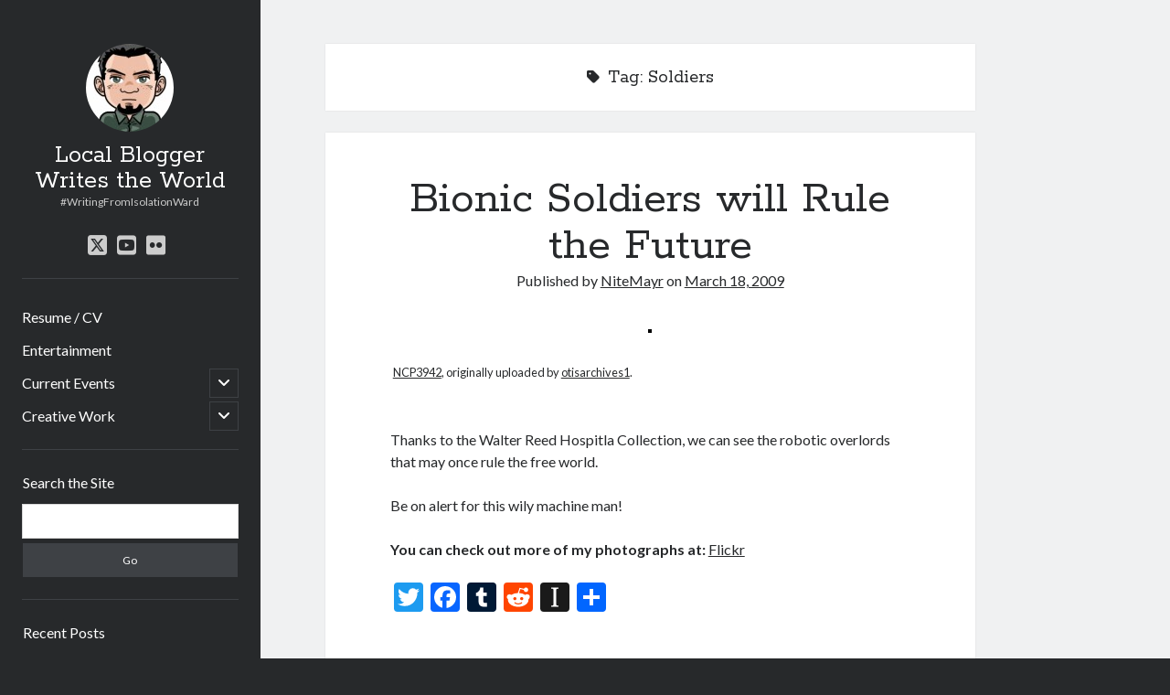

--- FILE ---
content_type: text/html; charset=UTF-8
request_url: http://blog.nitemayr.com/tag/soldiers/
body_size: 10193
content:
<!DOCTYPE html>

<html lang="en-US">

<head>
	<title>Soldiers &#8211; Local Blogger Writes the World</title>
<meta name='robots' content='max-image-preview:large' />
	<style>img:is([sizes="auto" i], [sizes^="auto," i]) { contain-intrinsic-size: 3000px 1500px }</style>
	<meta charset="UTF-8" />
<meta name="viewport" content="width=device-width, initial-scale=1" />
<meta name="template" content="Author 1.56" />
<link rel='dns-prefetch' href='//static.addtoany.com' />
<link rel='dns-prefetch' href='//fonts.googleapis.com' />
<link rel="alternate" type="application/rss+xml" title="Local Blogger Writes the World &raquo; Feed" href="http://blog.nitemayr.com/feed/" />
<link rel="alternate" type="application/rss+xml" title="Local Blogger Writes the World &raquo; Comments Feed" href="http://blog.nitemayr.com/comments/feed/" />
<link rel="alternate" type="application/rss+xml" title="Local Blogger Writes the World &raquo; Soldiers Tag Feed" href="http://blog.nitemayr.com/tag/soldiers/feed/" />
<script type="text/javascript">
/* <![CDATA[ */
window._wpemojiSettings = {"baseUrl":"https:\/\/s.w.org\/images\/core\/emoji\/16.0.1\/72x72\/","ext":".png","svgUrl":"https:\/\/s.w.org\/images\/core\/emoji\/16.0.1\/svg\/","svgExt":".svg","source":{"concatemoji":"http:\/\/blog.nitemayr.com\/wp-includes\/js\/wp-emoji-release.min.js?ver=6.8.3"}};
/*! This file is auto-generated */
!function(s,n){var o,i,e;function c(e){try{var t={supportTests:e,timestamp:(new Date).valueOf()};sessionStorage.setItem(o,JSON.stringify(t))}catch(e){}}function p(e,t,n){e.clearRect(0,0,e.canvas.width,e.canvas.height),e.fillText(t,0,0);var t=new Uint32Array(e.getImageData(0,0,e.canvas.width,e.canvas.height).data),a=(e.clearRect(0,0,e.canvas.width,e.canvas.height),e.fillText(n,0,0),new Uint32Array(e.getImageData(0,0,e.canvas.width,e.canvas.height).data));return t.every(function(e,t){return e===a[t]})}function u(e,t){e.clearRect(0,0,e.canvas.width,e.canvas.height),e.fillText(t,0,0);for(var n=e.getImageData(16,16,1,1),a=0;a<n.data.length;a++)if(0!==n.data[a])return!1;return!0}function f(e,t,n,a){switch(t){case"flag":return n(e,"\ud83c\udff3\ufe0f\u200d\u26a7\ufe0f","\ud83c\udff3\ufe0f\u200b\u26a7\ufe0f")?!1:!n(e,"\ud83c\udde8\ud83c\uddf6","\ud83c\udde8\u200b\ud83c\uddf6")&&!n(e,"\ud83c\udff4\udb40\udc67\udb40\udc62\udb40\udc65\udb40\udc6e\udb40\udc67\udb40\udc7f","\ud83c\udff4\u200b\udb40\udc67\u200b\udb40\udc62\u200b\udb40\udc65\u200b\udb40\udc6e\u200b\udb40\udc67\u200b\udb40\udc7f");case"emoji":return!a(e,"\ud83e\udedf")}return!1}function g(e,t,n,a){var r="undefined"!=typeof WorkerGlobalScope&&self instanceof WorkerGlobalScope?new OffscreenCanvas(300,150):s.createElement("canvas"),o=r.getContext("2d",{willReadFrequently:!0}),i=(o.textBaseline="top",o.font="600 32px Arial",{});return e.forEach(function(e){i[e]=t(o,e,n,a)}),i}function t(e){var t=s.createElement("script");t.src=e,t.defer=!0,s.head.appendChild(t)}"undefined"!=typeof Promise&&(o="wpEmojiSettingsSupports",i=["flag","emoji"],n.supports={everything:!0,everythingExceptFlag:!0},e=new Promise(function(e){s.addEventListener("DOMContentLoaded",e,{once:!0})}),new Promise(function(t){var n=function(){try{var e=JSON.parse(sessionStorage.getItem(o));if("object"==typeof e&&"number"==typeof e.timestamp&&(new Date).valueOf()<e.timestamp+604800&&"object"==typeof e.supportTests)return e.supportTests}catch(e){}return null}();if(!n){if("undefined"!=typeof Worker&&"undefined"!=typeof OffscreenCanvas&&"undefined"!=typeof URL&&URL.createObjectURL&&"undefined"!=typeof Blob)try{var e="postMessage("+g.toString()+"("+[JSON.stringify(i),f.toString(),p.toString(),u.toString()].join(",")+"));",a=new Blob([e],{type:"text/javascript"}),r=new Worker(URL.createObjectURL(a),{name:"wpTestEmojiSupports"});return void(r.onmessage=function(e){c(n=e.data),r.terminate(),t(n)})}catch(e){}c(n=g(i,f,p,u))}t(n)}).then(function(e){for(var t in e)n.supports[t]=e[t],n.supports.everything=n.supports.everything&&n.supports[t],"flag"!==t&&(n.supports.everythingExceptFlag=n.supports.everythingExceptFlag&&n.supports[t]);n.supports.everythingExceptFlag=n.supports.everythingExceptFlag&&!n.supports.flag,n.DOMReady=!1,n.readyCallback=function(){n.DOMReady=!0}}).then(function(){return e}).then(function(){var e;n.supports.everything||(n.readyCallback(),(e=n.source||{}).concatemoji?t(e.concatemoji):e.wpemoji&&e.twemoji&&(t(e.twemoji),t(e.wpemoji)))}))}((window,document),window._wpemojiSettings);
/* ]]> */
</script>
<link rel='stylesheet' id='gr-progress-cvdm-style-default-css' href='http://blog.nitemayr.com/wp-content/plugins/gr-progress/css/style.css?ver=6.8.3' type='text/css' media='all' />
<style id='wp-emoji-styles-inline-css' type='text/css'>

	img.wp-smiley, img.emoji {
		display: inline !important;
		border: none !important;
		box-shadow: none !important;
		height: 1em !important;
		width: 1em !important;
		margin: 0 0.07em !important;
		vertical-align: -0.1em !important;
		background: none !important;
		padding: 0 !important;
	}
</style>
<link rel='stylesheet' id='wp-block-library-css' href='http://blog.nitemayr.com/wp-includes/css/dist/block-library/style.min.css?ver=6.8.3' type='text/css' media='all' />
<style id='classic-theme-styles-inline-css' type='text/css'>
/*! This file is auto-generated */
.wp-block-button__link{color:#fff;background-color:#32373c;border-radius:9999px;box-shadow:none;text-decoration:none;padding:calc(.667em + 2px) calc(1.333em + 2px);font-size:1.125em}.wp-block-file__button{background:#32373c;color:#fff;text-decoration:none}
</style>
<style id='global-styles-inline-css' type='text/css'>
:root{--wp--preset--aspect-ratio--square: 1;--wp--preset--aspect-ratio--4-3: 4/3;--wp--preset--aspect-ratio--3-4: 3/4;--wp--preset--aspect-ratio--3-2: 3/2;--wp--preset--aspect-ratio--2-3: 2/3;--wp--preset--aspect-ratio--16-9: 16/9;--wp--preset--aspect-ratio--9-16: 9/16;--wp--preset--color--black: #000000;--wp--preset--color--cyan-bluish-gray: #abb8c3;--wp--preset--color--white: #ffffff;--wp--preset--color--pale-pink: #f78da7;--wp--preset--color--vivid-red: #cf2e2e;--wp--preset--color--luminous-vivid-orange: #ff6900;--wp--preset--color--luminous-vivid-amber: #fcb900;--wp--preset--color--light-green-cyan: #7bdcb5;--wp--preset--color--vivid-green-cyan: #00d084;--wp--preset--color--pale-cyan-blue: #8ed1fc;--wp--preset--color--vivid-cyan-blue: #0693e3;--wp--preset--color--vivid-purple: #9b51e0;--wp--preset--gradient--vivid-cyan-blue-to-vivid-purple: linear-gradient(135deg,rgba(6,147,227,1) 0%,rgb(155,81,224) 100%);--wp--preset--gradient--light-green-cyan-to-vivid-green-cyan: linear-gradient(135deg,rgb(122,220,180) 0%,rgb(0,208,130) 100%);--wp--preset--gradient--luminous-vivid-amber-to-luminous-vivid-orange: linear-gradient(135deg,rgba(252,185,0,1) 0%,rgba(255,105,0,1) 100%);--wp--preset--gradient--luminous-vivid-orange-to-vivid-red: linear-gradient(135deg,rgba(255,105,0,1) 0%,rgb(207,46,46) 100%);--wp--preset--gradient--very-light-gray-to-cyan-bluish-gray: linear-gradient(135deg,rgb(238,238,238) 0%,rgb(169,184,195) 100%);--wp--preset--gradient--cool-to-warm-spectrum: linear-gradient(135deg,rgb(74,234,220) 0%,rgb(151,120,209) 20%,rgb(207,42,186) 40%,rgb(238,44,130) 60%,rgb(251,105,98) 80%,rgb(254,248,76) 100%);--wp--preset--gradient--blush-light-purple: linear-gradient(135deg,rgb(255,206,236) 0%,rgb(152,150,240) 100%);--wp--preset--gradient--blush-bordeaux: linear-gradient(135deg,rgb(254,205,165) 0%,rgb(254,45,45) 50%,rgb(107,0,62) 100%);--wp--preset--gradient--luminous-dusk: linear-gradient(135deg,rgb(255,203,112) 0%,rgb(199,81,192) 50%,rgb(65,88,208) 100%);--wp--preset--gradient--pale-ocean: linear-gradient(135deg,rgb(255,245,203) 0%,rgb(182,227,212) 50%,rgb(51,167,181) 100%);--wp--preset--gradient--electric-grass: linear-gradient(135deg,rgb(202,248,128) 0%,rgb(113,206,126) 100%);--wp--preset--gradient--midnight: linear-gradient(135deg,rgb(2,3,129) 0%,rgb(40,116,252) 100%);--wp--preset--font-size--small: 12px;--wp--preset--font-size--medium: 20px;--wp--preset--font-size--large: 21px;--wp--preset--font-size--x-large: 42px;--wp--preset--font-size--regular: 16px;--wp--preset--font-size--larger: 37px;--wp--preset--spacing--20: 0.44rem;--wp--preset--spacing--30: 0.67rem;--wp--preset--spacing--40: 1rem;--wp--preset--spacing--50: 1.5rem;--wp--preset--spacing--60: 2.25rem;--wp--preset--spacing--70: 3.38rem;--wp--preset--spacing--80: 5.06rem;--wp--preset--shadow--natural: 6px 6px 9px rgba(0, 0, 0, 0.2);--wp--preset--shadow--deep: 12px 12px 50px rgba(0, 0, 0, 0.4);--wp--preset--shadow--sharp: 6px 6px 0px rgba(0, 0, 0, 0.2);--wp--preset--shadow--outlined: 6px 6px 0px -3px rgba(255, 255, 255, 1), 6px 6px rgba(0, 0, 0, 1);--wp--preset--shadow--crisp: 6px 6px 0px rgba(0, 0, 0, 1);}:where(.is-layout-flex){gap: 0.5em;}:where(.is-layout-grid){gap: 0.5em;}body .is-layout-flex{display: flex;}.is-layout-flex{flex-wrap: wrap;align-items: center;}.is-layout-flex > :is(*, div){margin: 0;}body .is-layout-grid{display: grid;}.is-layout-grid > :is(*, div){margin: 0;}:where(.wp-block-columns.is-layout-flex){gap: 2em;}:where(.wp-block-columns.is-layout-grid){gap: 2em;}:where(.wp-block-post-template.is-layout-flex){gap: 1.25em;}:where(.wp-block-post-template.is-layout-grid){gap: 1.25em;}.has-black-color{color: var(--wp--preset--color--black) !important;}.has-cyan-bluish-gray-color{color: var(--wp--preset--color--cyan-bluish-gray) !important;}.has-white-color{color: var(--wp--preset--color--white) !important;}.has-pale-pink-color{color: var(--wp--preset--color--pale-pink) !important;}.has-vivid-red-color{color: var(--wp--preset--color--vivid-red) !important;}.has-luminous-vivid-orange-color{color: var(--wp--preset--color--luminous-vivid-orange) !important;}.has-luminous-vivid-amber-color{color: var(--wp--preset--color--luminous-vivid-amber) !important;}.has-light-green-cyan-color{color: var(--wp--preset--color--light-green-cyan) !important;}.has-vivid-green-cyan-color{color: var(--wp--preset--color--vivid-green-cyan) !important;}.has-pale-cyan-blue-color{color: var(--wp--preset--color--pale-cyan-blue) !important;}.has-vivid-cyan-blue-color{color: var(--wp--preset--color--vivid-cyan-blue) !important;}.has-vivid-purple-color{color: var(--wp--preset--color--vivid-purple) !important;}.has-black-background-color{background-color: var(--wp--preset--color--black) !important;}.has-cyan-bluish-gray-background-color{background-color: var(--wp--preset--color--cyan-bluish-gray) !important;}.has-white-background-color{background-color: var(--wp--preset--color--white) !important;}.has-pale-pink-background-color{background-color: var(--wp--preset--color--pale-pink) !important;}.has-vivid-red-background-color{background-color: var(--wp--preset--color--vivid-red) !important;}.has-luminous-vivid-orange-background-color{background-color: var(--wp--preset--color--luminous-vivid-orange) !important;}.has-luminous-vivid-amber-background-color{background-color: var(--wp--preset--color--luminous-vivid-amber) !important;}.has-light-green-cyan-background-color{background-color: var(--wp--preset--color--light-green-cyan) !important;}.has-vivid-green-cyan-background-color{background-color: var(--wp--preset--color--vivid-green-cyan) !important;}.has-pale-cyan-blue-background-color{background-color: var(--wp--preset--color--pale-cyan-blue) !important;}.has-vivid-cyan-blue-background-color{background-color: var(--wp--preset--color--vivid-cyan-blue) !important;}.has-vivid-purple-background-color{background-color: var(--wp--preset--color--vivid-purple) !important;}.has-black-border-color{border-color: var(--wp--preset--color--black) !important;}.has-cyan-bluish-gray-border-color{border-color: var(--wp--preset--color--cyan-bluish-gray) !important;}.has-white-border-color{border-color: var(--wp--preset--color--white) !important;}.has-pale-pink-border-color{border-color: var(--wp--preset--color--pale-pink) !important;}.has-vivid-red-border-color{border-color: var(--wp--preset--color--vivid-red) !important;}.has-luminous-vivid-orange-border-color{border-color: var(--wp--preset--color--luminous-vivid-orange) !important;}.has-luminous-vivid-amber-border-color{border-color: var(--wp--preset--color--luminous-vivid-amber) !important;}.has-light-green-cyan-border-color{border-color: var(--wp--preset--color--light-green-cyan) !important;}.has-vivid-green-cyan-border-color{border-color: var(--wp--preset--color--vivid-green-cyan) !important;}.has-pale-cyan-blue-border-color{border-color: var(--wp--preset--color--pale-cyan-blue) !important;}.has-vivid-cyan-blue-border-color{border-color: var(--wp--preset--color--vivid-cyan-blue) !important;}.has-vivid-purple-border-color{border-color: var(--wp--preset--color--vivid-purple) !important;}.has-vivid-cyan-blue-to-vivid-purple-gradient-background{background: var(--wp--preset--gradient--vivid-cyan-blue-to-vivid-purple) !important;}.has-light-green-cyan-to-vivid-green-cyan-gradient-background{background: var(--wp--preset--gradient--light-green-cyan-to-vivid-green-cyan) !important;}.has-luminous-vivid-amber-to-luminous-vivid-orange-gradient-background{background: var(--wp--preset--gradient--luminous-vivid-amber-to-luminous-vivid-orange) !important;}.has-luminous-vivid-orange-to-vivid-red-gradient-background{background: var(--wp--preset--gradient--luminous-vivid-orange-to-vivid-red) !important;}.has-very-light-gray-to-cyan-bluish-gray-gradient-background{background: var(--wp--preset--gradient--very-light-gray-to-cyan-bluish-gray) !important;}.has-cool-to-warm-spectrum-gradient-background{background: var(--wp--preset--gradient--cool-to-warm-spectrum) !important;}.has-blush-light-purple-gradient-background{background: var(--wp--preset--gradient--blush-light-purple) !important;}.has-blush-bordeaux-gradient-background{background: var(--wp--preset--gradient--blush-bordeaux) !important;}.has-luminous-dusk-gradient-background{background: var(--wp--preset--gradient--luminous-dusk) !important;}.has-pale-ocean-gradient-background{background: var(--wp--preset--gradient--pale-ocean) !important;}.has-electric-grass-gradient-background{background: var(--wp--preset--gradient--electric-grass) !important;}.has-midnight-gradient-background{background: var(--wp--preset--gradient--midnight) !important;}.has-small-font-size{font-size: var(--wp--preset--font-size--small) !important;}.has-medium-font-size{font-size: var(--wp--preset--font-size--medium) !important;}.has-large-font-size{font-size: var(--wp--preset--font-size--large) !important;}.has-x-large-font-size{font-size: var(--wp--preset--font-size--x-large) !important;}
:where(.wp-block-post-template.is-layout-flex){gap: 1.25em;}:where(.wp-block-post-template.is-layout-grid){gap: 1.25em;}
:where(.wp-block-columns.is-layout-flex){gap: 2em;}:where(.wp-block-columns.is-layout-grid){gap: 2em;}
:root :where(.wp-block-pullquote){font-size: 1.5em;line-height: 1.6;}
</style>
<link rel='stylesheet' id='ct-author-google-fonts-css' href='//fonts.googleapis.com/css?family=Rokkitt%3A400%2C700%7CLato%3A400%2C700&#038;subset=latin%2Clatin-ext&#038;display=swap&#038;ver=6.8.3' type='text/css' media='all' />
<link rel='stylesheet' id='ct-author-font-awesome-css' href='http://blog.nitemayr.com/wp-content/themes/author/assets/font-awesome/css/all.min.css?ver=6.8.3' type='text/css' media='all' />
<link rel='stylesheet' id='ct-author-style-css' href='http://blog.nitemayr.com/wp-content/themes/author/style.css?ver=6.8.3' type='text/css' media='all' />
<link rel='stylesheet' id='addtoany-css' href='http://blog.nitemayr.com/wp-content/plugins/add-to-any/addtoany.min.css?ver=1.16' type='text/css' media='all' />
<script type="text/javascript" id="addtoany-core-js-before">
/* <![CDATA[ */
window.a2a_config=window.a2a_config||{};a2a_config.callbacks=[];a2a_config.overlays=[];a2a_config.templates={};
/* ]]> */
</script>
<script type="text/javascript" defer src="https://static.addtoany.com/menu/page.js" id="addtoany-core-js"></script>
<script type="text/javascript" src="http://blog.nitemayr.com/wp-includes/js/jquery/jquery.min.js?ver=3.7.1" id="jquery-core-js"></script>
<script type="text/javascript" src="http://blog.nitemayr.com/wp-includes/js/jquery/jquery-migrate.min.js?ver=3.4.1" id="jquery-migrate-js"></script>
<script type="text/javascript" defer src="http://blog.nitemayr.com/wp-content/plugins/add-to-any/addtoany.min.js?ver=1.1" id="addtoany-jquery-js"></script>
<!--[if IE 8]>
<script type="text/javascript" src="http://blog.nitemayr.com/wp-content/themes/author/js/build/html5shiv.min.js?ver=6.8.3" id="ct-author-html5-shiv-js"></script>
<![endif]-->
<link rel="https://api.w.org/" href="http://blog.nitemayr.com/wp-json/" /><link rel="alternate" title="JSON" type="application/json" href="http://blog.nitemayr.com/wp-json/wp/v2/tags/663" /><link rel="EditURI" type="application/rsd+xml" title="RSD" href="http://blog.nitemayr.com/xmlrpc.php?rsd" />
<meta name="generator" content="WordPress 6.8.3" />
<style data-context="foundation-flickity-css">/*! Flickity v2.0.2
http://flickity.metafizzy.co
---------------------------------------------- */.flickity-enabled{position:relative}.flickity-enabled:focus{outline:0}.flickity-viewport{overflow:hidden;position:relative;height:100%}.flickity-slider{position:absolute;width:100%;height:100%}.flickity-enabled.is-draggable{-webkit-tap-highlight-color:transparent;tap-highlight-color:transparent;-webkit-user-select:none;-moz-user-select:none;-ms-user-select:none;user-select:none}.flickity-enabled.is-draggable .flickity-viewport{cursor:move;cursor:-webkit-grab;cursor:grab}.flickity-enabled.is-draggable .flickity-viewport.is-pointer-down{cursor:-webkit-grabbing;cursor:grabbing}.flickity-prev-next-button{position:absolute;top:50%;width:44px;height:44px;border:none;border-radius:50%;background:#fff;background:hsla(0,0%,100%,.75);cursor:pointer;-webkit-transform:translateY(-50%);transform:translateY(-50%)}.flickity-prev-next-button:hover{background:#fff}.flickity-prev-next-button:focus{outline:0;box-shadow:0 0 0 5px #09f}.flickity-prev-next-button:active{opacity:.6}.flickity-prev-next-button.previous{left:10px}.flickity-prev-next-button.next{right:10px}.flickity-rtl .flickity-prev-next-button.previous{left:auto;right:10px}.flickity-rtl .flickity-prev-next-button.next{right:auto;left:10px}.flickity-prev-next-button:disabled{opacity:.3;cursor:auto}.flickity-prev-next-button svg{position:absolute;left:20%;top:20%;width:60%;height:60%}.flickity-prev-next-button .arrow{fill:#333}.flickity-page-dots{position:absolute;width:100%;bottom:-25px;padding:0;margin:0;list-style:none;text-align:center;line-height:1}.flickity-rtl .flickity-page-dots{direction:rtl}.flickity-page-dots .dot{display:inline-block;width:10px;height:10px;margin:0 8px;background:#333;border-radius:50%;opacity:.25;cursor:pointer}.flickity-page-dots .dot.is-selected{opacity:1}</style><style data-context="foundation-slideout-css">.slideout-menu{position:fixed;left:0;top:0;bottom:0;right:auto;z-index:0;width:256px;overflow-y:auto;-webkit-overflow-scrolling:touch;display:none}.slideout-menu.pushit-right{left:auto;right:0}.slideout-panel{position:relative;z-index:1;will-change:transform}.slideout-open,.slideout-open .slideout-panel,.slideout-open body{overflow:hidden}.slideout-open .slideout-menu{display:block}.pushit{display:none}</style><link rel="icon" href="http://blog.nitemayr.com/wp-content/uploads/2011/07/cropped-tumblr_lot1394We41qb6rkko1_500-32x32.jpg" sizes="32x32" />
<link rel="icon" href="http://blog.nitemayr.com/wp-content/uploads/2011/07/cropped-tumblr_lot1394We41qb6rkko1_500-192x192.jpg" sizes="192x192" />
<link rel="apple-touch-icon" href="http://blog.nitemayr.com/wp-content/uploads/2011/07/cropped-tumblr_lot1394We41qb6rkko1_500-180x180.jpg" />
<meta name="msapplication-TileImage" content="http://blog.nitemayr.com/wp-content/uploads/2011/07/cropped-tumblr_lot1394We41qb6rkko1_500-270x270.jpg" />
<style>.ios7.web-app-mode.has-fixed header{ background-color: rgba(34,34,34,.88);}</style></head>

<body id="author" class="archive tag tag-soldiers tag-663 wp-theme-author full-post">
			<a class="skip-content" href="#main">Skip to content</a>
		<div id="overflow-container" class="overflow-container">
			<div class="max-width">
				<div id="main-sidebar" class="main-sidebar">
																<header class="site-header" id="site-header" role="banner">
							<div id="title-container" class="title-container">
																	<div id="site-avatar" class="site-avatar"
											style="background-image: url('https://secure.gravatar.com/avatar/4ae8d06736053be13eca2e7f2fe7edd9b748c59e4faeb1996308cf35ad801511?s=96&#038;d=retro&#038;r=x')"></div>
																<div class="container">
									<div id='site-title' class='site-title'><a href='http://blog.nitemayr.com'>Local Blogger Writes the World</a></div>									<p class="tagline">#WritingFromIsolationWard</p>								</div>
							</div>
							<button id="toggle-navigation" class="toggle-navigation" aria-expanded="false">
								<span class="screen-reader-text">open primary menu</span>
								<i class="fas fa-bars"></i>
							</button>
							<div class='social-media-icons'><ul>						<li>
							<a class="twitter" target="_blank"
							   href="https://twitter.com/kevinwardrop" 
                               >
								<i class="fab fa-square-x-twitter"></i>
								<span class="screen-reader-text">twitter</span>
															</a>
						</li>
												<li>
							<a class="youtube" target="_blank"
							   href="https://www.youtube.com/user/NiteMayr/" 
                               >
								<i class="fab fa-youtube-square"></i>
								<span class="screen-reader-text">youtube</span>
															</a>
						</li>
												<li>
							<a class="flickr" target="_blank"
							   href="https://www.youtube.com/user/NiteMayr/" 
                               >
								<i class="fab fa-flickr"></i>
								<span class="screen-reader-text">flickr</span>
															</a>
						</li>
						</ul></div>							<div id="menu-primary" class="menu-container menu-primary" role="navigation">
	<nav class="menu"><ul id="menu-primary-items" class="menu-primary-items"><li id="menu-item-5313" class="menu-item menu-item-type-post_type menu-item-object-page menu-item-5313"><a href="http://blog.nitemayr.com/resume/">Resume / CV</a></li>
<li id="menu-item-4971" class="menu-item menu-item-type-taxonomy menu-item-object-category menu-item-4971"><a href="http://blog.nitemayr.com/category/entertainment/">Entertainment</a></li>
<li id="menu-item-4972" class="menu-item menu-item-type-taxonomy menu-item-object-category menu-item-has-children menu-item-4972"><a href="http://blog.nitemayr.com/category/current-events/">Current Events</a><button class="toggle-dropdown" aria-expanded="false"><span class="screen-reader-text">open child menu</span></button>
<ul class="sub-menu">
	<li id="menu-item-4973" class="menu-item menu-item-type-taxonomy menu-item-object-category menu-item-4973"><a href="http://blog.nitemayr.com/category/current-events/commentary/">Commentary</a></li>
</ul>
</li>
<li id="menu-item-4976" class="menu-item menu-item-type-taxonomy menu-item-object-category menu-item-has-children menu-item-4976"><a href="http://blog.nitemayr.com/category/creative-work/">Creative Work</a><button class="toggle-dropdown" aria-expanded="false"><span class="screen-reader-text">open child menu</span></button>
<ul class="sub-menu">
	<li id="menu-item-4977" class="menu-item menu-item-type-post_type menu-item-object-page menu-item-4977"><a href="http://blog.nitemayr.com/writing/">Writing</a></li>
	<li id="menu-item-13007" class="menu-item menu-item-type-post_type menu-item-object-page menu-item-13007"><a href="http://blog.nitemayr.com/featured-photos/">Featured Photos</a></li>
</ul>
</li>
</ul></nav></div>						</header>
																<aside class="sidebar sidebar-primary" id="sidebar-primary" role="complementary">
		<h1 class="screen-reader-text">Sidebar</h1>
		<section id="search-4" class="widget widget_search"><h2 class="widget-title">Search the Site</h2><div class='search-form-container'>
	<form role="search" method="get" class="search-form" action="http://blog.nitemayr.com/">
		<label class="screen-reader-text" for="search-field">Search</label>
		<input id="search-field" type="search" class="search-field" value="" name="s"
		       title="Search for:"/>
		<input type="submit" class="search-submit" value='Go'/>
	</form>
</div></section>
		<section id="recent-posts-6" class="widget widget_recent_entries">
		<h2 class="widget-title">Recent Posts</h2>
		<ul>
											<li>
					<a href="http://blog.nitemayr.com/2025/09/afterlife-for-sale/">Afterlife, For Sale</a>
									</li>
											<li>
					<a href="http://blog.nitemayr.com/2023/12/the-boxed-djinn/">The Boxed Djinn.</a>
									</li>
											<li>
					<a href="http://blog.nitemayr.com/2023/12/kennedy-was-taken-out-to-hide-the-fact-there-is-no/">(no title)</a>
									</li>
											<li>
					<a href="http://blog.nitemayr.com/2023/12/effort-does-not-require-effort-toxicworkplace/">(no title)</a>
									</li>
											<li>
					<a href="http://blog.nitemayr.com/2023/12/taking-a-break-from-packing-to-fiddle-with-my/">(no title)</a>
									</li>
					</ul>

		</section><section id="categories-4" class="widget widget_categories"><h2 class="widget-title">Categories</h2>
			<ul>
					<li class="cat-item cat-item-4"><a href="http://blog.nitemayr.com/category/creative-work/">Creative Work</a>
<ul class='children'>
	<li class="cat-item cat-item-5"><a href="http://blog.nitemayr.com/category/creative-work/creative-writing/">Creative Writing</a>
</li>
	<li class="cat-item cat-item-15"><a href="http://blog.nitemayr.com/category/creative-work/photography/">Photography</a>
</li>
	<li class="cat-item cat-item-16"><a href="http://blog.nitemayr.com/category/creative-work/poetry/">Poetry</a>
</li>
	<li class="cat-item cat-item-18"><a href="http://blog.nitemayr.com/category/creative-work/prose/">Prose</a>
</li>
</ul>
</li>
	<li class="cat-item cat-item-7"><a href="http://blog.nitemayr.com/category/current-events/">Current Events</a>
<ul class='children'>
	<li class="cat-item cat-item-30"><a href="http://blog.nitemayr.com/category/current-events/advice/">Advice</a>
</li>
	<li class="cat-item cat-item-34"><a href="http://blog.nitemayr.com/category/current-events/commentary/">Commentary</a>
</li>
	<li class="cat-item cat-item-10"><a href="http://blog.nitemayr.com/category/current-events/lifestream/">Lifestream</a>
</li>
	<li class="cat-item cat-item-11"><a href="http://blog.nitemayr.com/category/current-events/london/">London</a>
</li>
	<li class="cat-item cat-item-14"><a href="http://blog.nitemayr.com/category/current-events/personal/">Personal</a>
</li>
	<li class="cat-item cat-item-17"><a href="http://blog.nitemayr.com/category/current-events/politics/">Politics</a>
</li>
	<li class="cat-item cat-item-22"><a href="http://blog.nitemayr.com/category/current-events/sitenews/">Site News</a>
</li>
	<li class="cat-item cat-item-29"><a href="http://blog.nitemayr.com/category/current-events/work/">Work</a>
</li>
</ul>
</li>
	<li class="cat-item cat-item-8"><a href="http://blog.nitemayr.com/category/entertainment/">Entertainment</a>
<ul class='children'>
	<li class="cat-item cat-item-31"><a href="http://blog.nitemayr.com/category/entertainment/books-entertainment/">Books</a>
</li>
	<li class="cat-item cat-item-33"><a href="http://blog.nitemayr.com/category/entertainment/comics/">Comics</a>
</li>
	<li class="cat-item cat-item-35"><a href="http://blog.nitemayr.com/category/entertainment/computers/">Computers</a>
</li>
	<li class="cat-item cat-item-9"><a href="http://blog.nitemayr.com/category/entertainment/food/">Food</a>
</li>
	<li class="cat-item cat-item-955"><a href="http://blog.nitemayr.com/category/entertainment/images/">Images</a>
</li>
	<li class="cat-item cat-item-12"><a href="http://blog.nitemayr.com/category/entertainment/movies/">Movies</a>
</li>
	<li class="cat-item cat-item-13"><a href="http://blog.nitemayr.com/category/entertainment/music-entertainment/">Music</a>
</li>
	<li class="cat-item cat-item-21"><a href="http://blog.nitemayr.com/category/entertainment/reviews/">Reviews</a>
</li>
	<li class="cat-item cat-item-24"><a href="http://blog.nitemayr.com/category/entertainment/toys/">Toys</a>
</li>
	<li class="cat-item cat-item-923"><a href="http://blog.nitemayr.com/category/entertainment/tumblr/">Tumblr</a>
</li>
	<li class="cat-item cat-item-25"><a href="http://blog.nitemayr.com/category/entertainment/tv-entertainment/">TV</a>
</li>
	<li class="cat-item cat-item-27"><a href="http://blog.nitemayr.com/category/entertainment/video/">Video</a>
</li>
	<li class="cat-item cat-item-28"><a href="http://blog.nitemayr.com/category/entertainment/video-games/">Video Games</a>
</li>
</ul>
</li>
	<li class="cat-item cat-item-20"><a href="http://blog.nitemayr.com/category/random-stuff/">Random Stuff</a>
</li>
	<li class="cat-item cat-item-23"><a href="http://blog.nitemayr.com/category/site-news/">Site News</a>
</li>
	<li class="cat-item cat-item-26"><a href="http://blog.nitemayr.com/category/twitter/">Twitter</a>
</li>
			</ul>

			</section><section id="calendar-4" class="widget widget_calendar"><div id="calendar_wrap" class="calendar_wrap"><table id="wp-calendar" class="wp-calendar-table">
	<caption>February 2026</caption>
	<thead>
	<tr>
		<th scope="col" aria-label="Monday">M</th>
		<th scope="col" aria-label="Tuesday">T</th>
		<th scope="col" aria-label="Wednesday">W</th>
		<th scope="col" aria-label="Thursday">T</th>
		<th scope="col" aria-label="Friday">F</th>
		<th scope="col" aria-label="Saturday">S</th>
		<th scope="col" aria-label="Sunday">S</th>
	</tr>
	</thead>
	<tbody>
	<tr>
		<td colspan="6" class="pad">&nbsp;</td><td id="today">1</td>
	</tr>
	<tr>
		<td>2</td><td>3</td><td>4</td><td>5</td><td>6</td><td>7</td><td>8</td>
	</tr>
	<tr>
		<td>9</td><td>10</td><td>11</td><td>12</td><td>13</td><td>14</td><td>15</td>
	</tr>
	<tr>
		<td>16</td><td>17</td><td>18</td><td>19</td><td>20</td><td>21</td><td>22</td>
	</tr>
	<tr>
		<td>23</td><td>24</td><td>25</td><td>26</td><td>27</td><td>28</td>
		<td class="pad" colspan="1">&nbsp;</td>
	</tr>
	</tbody>
	</table><nav aria-label="Previous and next months" class="wp-calendar-nav">
		<span class="wp-calendar-nav-prev"><a href="http://blog.nitemayr.com/2025/09/">&laquo; Sep</a></span>
		<span class="pad">&nbsp;</span>
		<span class="wp-calendar-nav-next">&nbsp;</span>
	</nav></div></section>
		<section id="recent-posts-4" class="widget widget_recent_entries">
		<h2 class="widget-title">Recent Posts</h2>
		<ul>
											<li>
					<a href="http://blog.nitemayr.com/2025/09/afterlife-for-sale/">Afterlife, For Sale</a>
									</li>
											<li>
					<a href="http://blog.nitemayr.com/2023/12/the-boxed-djinn/">The Boxed Djinn.</a>
									</li>
											<li>
					<a href="http://blog.nitemayr.com/2023/12/kennedy-was-taken-out-to-hide-the-fact-there-is-no/">(no title)</a>
									</li>
											<li>
					<a href="http://blog.nitemayr.com/2023/12/effort-does-not-require-effort-toxicworkplace/">(no title)</a>
									</li>
											<li>
					<a href="http://blog.nitemayr.com/2023/12/taking-a-break-from-packing-to-fiddle-with-my/">(no title)</a>
									</li>
					</ul>

		</section><section id="tag_cloud-4" class="widget widget_tag_cloud"><h2 class="widget-title">Tags</h2><div class="tagcloud"><a href="http://blog.nitemayr.com/tag/batman/" class="tag-cloud-link tag-link-77 tag-link-position-1" style="font-size: 8pt;" aria-label="Batman (11 items)">Batman</a>
<a href="http://blog.nitemayr.com/tag/canada/" class="tag-cloud-link tag-link-105 tag-link-position-2" style="font-size: 11.243902439024pt;" aria-label="Canada (28 items)">Canada</a>
<a href="http://blog.nitemayr.com/tag/comedy/" class="tag-cloud-link tag-link-141 tag-link-position-3" style="font-size: 9.7073170731707pt;" aria-label="Comedy (18 items)">Comedy</a>
<a href="http://blog.nitemayr.com/tag/comics/" class="tag-cloud-link tag-link-1863 tag-link-position-4" style="font-size: 12.865853658537pt;" aria-label="Comics (44 items)">Comics</a>
<a href="http://blog.nitemayr.com/tag/conservatives/" class="tag-cloud-link tag-link-147 tag-link-position-5" style="font-size: 9.5365853658537pt;" aria-label="Conservatives (17 items)">Conservatives</a>
<a href="http://blog.nitemayr.com/tag/creative-work/" class="tag-cloud-link tag-link-1841 tag-link-position-6" style="font-size: 9.280487804878pt;" aria-label="Creative Work (16 items)">Creative Work</a>
<a href="http://blog.nitemayr.com/tag/crosspost/" class="tag-cloud-link tag-link-2038 tag-link-position-7" style="font-size: 12.439024390244pt;" aria-label="crosspost (39 items)">crosspost</a>
<a href="http://blog.nitemayr.com/tag/crossposted/" class="tag-cloud-link tag-link-1301 tag-link-position-8" style="font-size: 10.731707317073pt;" aria-label="crossposted (24 items)">crossposted</a>
<a href="http://blog.nitemayr.com/tag/death/" class="tag-cloud-link tag-link-187 tag-link-position-9" style="font-size: 8.2560975609756pt;" aria-label="Death (12 items)">Death</a>
<a href="http://blog.nitemayr.com/tag/election/" class="tag-cloud-link tag-link-222 tag-link-position-10" style="font-size: 8.5975609756098pt;" aria-label="Election (13 items)">Election</a>
<a href="http://blog.nitemayr.com/tag/food/" class="tag-cloud-link tag-link-1844 tag-link-position-11" style="font-size: 8.5975609756098pt;" aria-label="Food (13 items)">Food</a>
<a href="http://blog.nitemayr.com/tag/funny/" class="tag-cloud-link tag-link-268 tag-link-position-12" style="font-size: 8pt;" aria-label="funny (11 items)">funny</a>
<a href="http://blog.nitemayr.com/tag/horror/" class="tag-cloud-link tag-link-331 tag-link-position-13" style="font-size: 9.280487804878pt;" aria-label="horror (16 items)">horror</a>
<a href="http://blog.nitemayr.com/tag/how-did-they-die/" class="tag-cloud-link tag-link-1347 tag-link-position-14" style="font-size: 8.8536585365854pt;" aria-label="How did they die? (14 items)">How did they die?</a>
<a href="http://blog.nitemayr.com/tag/kevin-wardrop/" class="tag-cloud-link tag-link-1302 tag-link-position-15" style="font-size: 10.731707317073pt;" aria-label="kevin wardrop (24 items)">kevin wardrop</a>
<a href="http://blog.nitemayr.com/tag/london/" class="tag-cloud-link tag-link-1845 tag-link-position-16" style="font-size: 12.353658536585pt;" aria-label="London (38 items)">London</a>
<a href="http://blog.nitemayr.com/tag/movies/" class="tag-cloud-link tag-link-1846 tag-link-position-17" style="font-size: 12.69512195122pt;" aria-label="Movies (42 items)">Movies</a>
<a href="http://blog.nitemayr.com/tag/music-entertainment/" class="tag-cloud-link tag-link-1847 tag-link-position-18" style="font-size: 12.951219512195pt;" aria-label="Music (45 items)">Music</a>
<a href="http://blog.nitemayr.com/tag/news/" class="tag-cloud-link tag-link-490 tag-link-position-19" style="font-size: 8.5975609756098pt;" aria-label="news (13 items)">news</a>
<a href="http://blog.nitemayr.com/tag/obama/" class="tag-cloud-link tag-link-501 tag-link-position-20" style="font-size: 9.5365853658537pt;" aria-label="obama (17 items)">obama</a>
<a href="http://blog.nitemayr.com/tag/one-liners/" class="tag-cloud-link tag-link-511 tag-link-position-21" style="font-size: 18.756097560976pt;" aria-label="one-liners (220 items)">one-liners</a>
<a href="http://blog.nitemayr.com/tag/photo/" class="tag-cloud-link tag-link-533 tag-link-position-22" style="font-size: 9.0243902439024pt;" aria-label="Photo (15 items)">Photo</a>
<a href="http://blog.nitemayr.com/tag/photography/" class="tag-cloud-link tag-link-1849 tag-link-position-23" style="font-size: 10.987804878049pt;" aria-label="Photography (26 items)">Photography</a>
<a href="http://blog.nitemayr.com/tag/politics/" class="tag-cloud-link tag-link-1851 tag-link-position-24" style="font-size: 14.743902439024pt;" aria-label="Politics (73 items)">Politics</a>
<a href="http://blog.nitemayr.com/tag/racists/" class="tag-cloud-link tag-link-581 tag-link-position-25" style="font-size: 8.2560975609756pt;" aria-label="Racists (12 items)">Racists</a>
<a href="http://blog.nitemayr.com/tag/religion/" class="tag-cloud-link tag-link-593 tag-link-position-26" style="font-size: 8.5975609756098pt;" aria-label="religion (13 items)">religion</a>
<a href="http://blog.nitemayr.com/tag/republicans/" class="tag-cloud-link tag-link-595 tag-link-position-27" style="font-size: 8.8536585365854pt;" aria-label="Republicans (14 items)">Republicans</a>
<a href="http://blog.nitemayr.com/tag/review/" class="tag-cloud-link tag-link-597 tag-link-position-28" style="font-size: 10.987804878049pt;" aria-label="review (26 items)">review</a>
<a href="http://blog.nitemayr.com/tag/reviews/" class="tag-cloud-link tag-link-1853 tag-link-position-29" style="font-size: 12.439024390244pt;" aria-label="Reviews (39 items)">Reviews</a>
<a href="http://blog.nitemayr.com/tag/rip/" class="tag-cloud-link tag-link-809 tag-link-position-30" style="font-size: 10.048780487805pt;" aria-label="RIP (20 items)">RIP</a>
<a href="http://blog.nitemayr.com/tag/short-story/" class="tag-cloud-link tag-link-644 tag-link-position-31" style="font-size: 8.5975609756098pt;" aria-label="Short Story (13 items)">Short Story</a>
<a href="http://blog.nitemayr.com/tag/stable-diffusion/" class="tag-cloud-link tag-link-2095 tag-link-position-32" style="font-size: 8.5975609756098pt;" aria-label="stable diffusion (13 items)">stable diffusion</a>
<a href="http://blog.nitemayr.com/tag/tories/" class="tag-cloud-link tag-link-730 tag-link-position-33" style="font-size: 11.841463414634pt;" aria-label="Tories (33 items)">Tories</a>
<a href="http://blog.nitemayr.com/tag/tumblr/" class="tag-cloud-link tag-link-1300 tag-link-position-34" style="font-size: 14.317073170732pt;" aria-label="tumblr (65 items)">tumblr</a>
<a href="http://blog.nitemayr.com/tag/tumblrize/" class="tag-cloud-link tag-link-1303 tag-link-position-35" style="font-size: 10.731707317073pt;" aria-label="tumblrize (24 items)">tumblrize</a>
<a href="http://blog.nitemayr.com/tag/tweets/" class="tag-cloud-link tag-link-748 tag-link-position-36" style="font-size: 18.756097560976pt;" aria-label="tweets (220 items)">tweets</a>
<a href="http://blog.nitemayr.com/tag/twitter/" class="tag-cloud-link tag-link-1857 tag-link-position-37" style="font-size: 22pt;" aria-label="Twitter (522 items)">Twitter</a>
<a href="http://blog.nitemayr.com/tag/usa/" class="tag-cloud-link tag-link-753 tag-link-position-38" style="font-size: 9.8780487804878pt;" aria-label="USA (19 items)">USA</a>
<a href="http://blog.nitemayr.com/tag/video/" class="tag-cloud-link tag-link-1858 tag-link-position-39" style="font-size: 12.951219512195pt;" aria-label="Video (45 items)">Video</a>
<a href="http://blog.nitemayr.com/tag/vox/" class="tag-cloud-link tag-link-766 tag-link-position-40" style="font-size: 17.134146341463pt;" aria-label="vox (139 items)">vox</a>
<a href="http://blog.nitemayr.com/tag/weather/" class="tag-cloud-link tag-link-774 tag-link-position-41" style="font-size: 11.5pt;" aria-label="weather (30 items)">weather</a>
<a href="http://blog.nitemayr.com/tag/work/" class="tag-cloud-link tag-link-1860 tag-link-position-42" style="font-size: 8.8536585365854pt;" aria-label="Work (14 items)">Work</a>
<a href="http://blog.nitemayr.com/tag/youtube/" class="tag-cloud-link tag-link-797 tag-link-position-43" style="font-size: 8.2560975609756pt;" aria-label="youtube (12 items)">youtube</a>
<a href="http://blog.nitemayr.com/tag/zombie/" class="tag-cloud-link tag-link-798 tag-link-position-44" style="font-size: 8.2560975609756pt;" aria-label="Zombie (12 items)">Zombie</a>
<a href="http://blog.nitemayr.com/tag/zombies/" class="tag-cloud-link tag-link-799 tag-link-position-45" style="font-size: 9.8780487804878pt;" aria-label="zombies (19 items)">zombies</a></div>
</section>	</aside>
									</div>
								<section id="main" class="main" role="main">
					
<div class='archive-header'>
	<i class="fas fa-tag" aria-hidden="true"></i>
	<h1>
		Tag: <span>Soldiers</span>	</h1>
	</div>	<div id="loop-container" class="loop-container">
		<div class="post-3098 post type-post status-publish format-standard hentry category-entertainment tag-cyborg tag-soldiers entry">
			<article>
		<div class='post-header'>
			<h2 class='post-title'>
				<a href="http://blog.nitemayr.com/2009/03/bionic-soldiers-will-rule-the-future/">Bionic Soldiers will Rule the Future</a>
			</h2>
			<span class="post-meta">
	Published by <span class='author'><a href='http://blog.nitemayr.com/author/nitemayr/'>NiteMayr</a></span> on <span class='date'><a href='http://blog.nitemayr.com/2009/03/'>March 18, 2009</a></span></span>		</div>
		<div class="post-content">
			<div style="text-align: left; padding: 3px;">
<div style="text-align: center;"><a href="http://farm1.static.flickr.com/120/284972614_6157e30713.jpg"><img decoding="async" style="border: 2px solid #000000;" src="http://farm1.static.flickr.com/120/284972614_6157e30713.jpg" alt="" /></a></div>
<p><span style="font-size: 0.8em; margin-top: 0px;"><a href="http://www.flickr.com/photos/medicalmuseum/284972614/">NCP3942</a>, originally uploaded by <a href="http://www.flickr.com/people/medicalmuseum/">otisarchives1</a>.</span></div>
<p>Thanks to the Walter Reed Hospitla Collection, we can see the robotic overlords that may once rule the free world.</p>
<p>Be on alert for this wily machine man!</p>
<p><strong>You can check out more of my photographs at:</strong> <a href="http://www.flickr.com/people/nitemayr/" target="_blank">Flickr</a></p>
<div class="addtoany_share_save_container addtoany_content addtoany_content_bottom"><div class="a2a_kit a2a_kit_size_32 addtoany_list" data-a2a-url="http://blog.nitemayr.com/2009/03/bionic-soldiers-will-rule-the-future/" data-a2a-title="Bionic Soldiers will Rule the Future"><a class="a2a_button_twitter" href="https://www.addtoany.com/add_to/twitter?linkurl=http%3A%2F%2Fblog.nitemayr.com%2F2009%2F03%2Fbionic-soldiers-will-rule-the-future%2F&amp;linkname=Bionic%20Soldiers%20will%20Rule%20the%20Future" title="Twitter" rel="nofollow noopener" target="_blank"></a><a class="a2a_button_facebook" href="https://www.addtoany.com/add_to/facebook?linkurl=http%3A%2F%2Fblog.nitemayr.com%2F2009%2F03%2Fbionic-soldiers-will-rule-the-future%2F&amp;linkname=Bionic%20Soldiers%20will%20Rule%20the%20Future" title="Facebook" rel="nofollow noopener" target="_blank"></a><a class="a2a_button_tumblr" href="https://www.addtoany.com/add_to/tumblr?linkurl=http%3A%2F%2Fblog.nitemayr.com%2F2009%2F03%2Fbionic-soldiers-will-rule-the-future%2F&amp;linkname=Bionic%20Soldiers%20will%20Rule%20the%20Future" title="Tumblr" rel="nofollow noopener" target="_blank"></a><a class="a2a_button_reddit" href="https://www.addtoany.com/add_to/reddit?linkurl=http%3A%2F%2Fblog.nitemayr.com%2F2009%2F03%2Fbionic-soldiers-will-rule-the-future%2F&amp;linkname=Bionic%20Soldiers%20will%20Rule%20the%20Future" title="Reddit" rel="nofollow noopener" target="_blank"></a><a class="a2a_button_instapaper" href="https://www.addtoany.com/add_to/instapaper?linkurl=http%3A%2F%2Fblog.nitemayr.com%2F2009%2F03%2Fbionic-soldiers-will-rule-the-future%2F&amp;linkname=Bionic%20Soldiers%20will%20Rule%20the%20Future" title="Instapaper" rel="nofollow noopener" target="_blank"></a><a class="a2a_dd addtoany_share_save addtoany_share" href="https://www.addtoany.com/share"></a></div></div>					</div>
	</article>
	</div>	</div>
</section><!-- .main -->
    <footer class="site-footer" role="contentinfo">
                <div class="design-credit">
            <span>
                <a href="https://www.competethemes.com/author/" rel="nofollow">Author WordPress Theme</a> by Compete Themes            </span>
        </div>
    </footer>
</div><!-- .max-width -->
</div><!-- .overflow-container -->
<script type="speculationrules">
{"prefetch":[{"source":"document","where":{"and":[{"href_matches":"\/*"},{"not":{"href_matches":["\/wp-*.php","\/wp-admin\/*","\/wp-content\/uploads\/*","\/wp-content\/*","\/wp-content\/plugins\/*","\/wp-content\/themes\/author\/*","\/*\\?(.+)"]}},{"not":{"selector_matches":"a[rel~=\"nofollow\"]"}},{"not":{"selector_matches":".no-prefetch, .no-prefetch a"}}]},"eagerness":"conservative"}]}
</script>
<!-- Powered by WPtouch: 4.3.61 --><script type="text/javascript" id="disqus_count-js-extra">
/* <![CDATA[ */
var countVars = {"disqusShortname":"localbloggerwritestheworld"};
/* ]]> */
</script>
<script type="text/javascript" src="http://blog.nitemayr.com/wp-content/plugins/disqus-comment-system/public/js/comment_count.js?ver=3.1.3" id="disqus_count-js"></script>
<script type="text/javascript" id="ct-author-js-js-extra">
/* <![CDATA[ */
var ct_author_objectL10n = {"openPrimaryMenu":"open primary menu","closePrimaryMenu":"close primary menu","openChildMenu":"open child menu","closeChildMenu":"close child menu"};
/* ]]> */
</script>
<script type="text/javascript" src="http://blog.nitemayr.com/wp-content/themes/author/js/build/production.min.js?ver=6.8.3" id="ct-author-js-js"></script>
<!--[if IE 8]>
<script type="text/javascript" src="http://blog.nitemayr.com/wp-content/themes/author/js/build/respond.min.js?ver=6.8.3" id="ct-author-respond-js"></script>
<![endif]-->
<script type="text/javascript" src="http://blog.nitemayr.com/wp-content/plugins/no-copy/no-copy.js?ver=1.1.4" id="nocopy_js-js"></script>
</body>
</html>